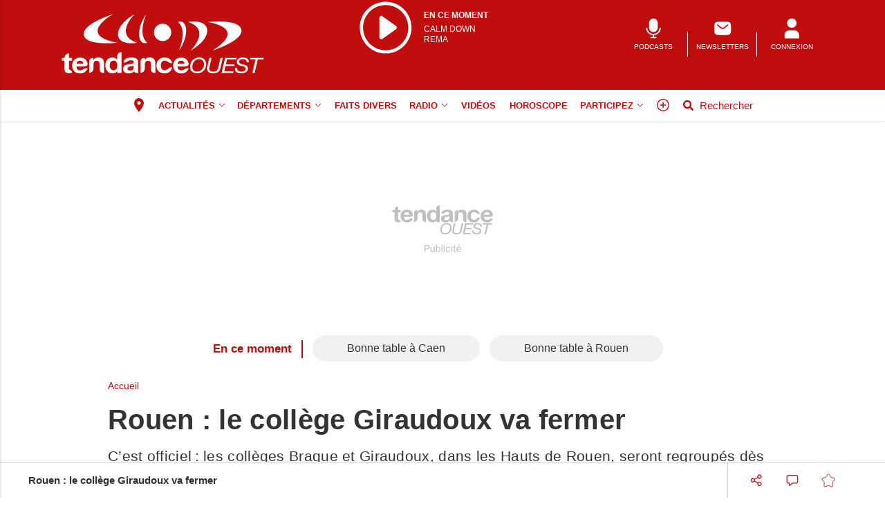

--- FILE ---
content_type: text/html; charset=utf-8
request_url: https://www.google.com/recaptcha/api2/aframe
body_size: -86
content:
<!DOCTYPE HTML><html><head><meta http-equiv="content-type" content="text/html; charset=UTF-8"></head><body><script nonce="RP_RS2ne3Qarx0rnJUwzbw">/** Anti-fraud and anti-abuse applications only. See google.com/recaptcha */ try{var clients={'sodar':'https://pagead2.googlesyndication.com/pagead/sodar?'};window.addEventListener("message",function(a){try{if(a.source===window.parent){var b=JSON.parse(a.data);var c=clients[b['id']];if(c){var d=document.createElement('img');d.src=c+b['params']+'&rc='+(localStorage.getItem("rc::a")?sessionStorage.getItem("rc::b"):"");window.document.body.appendChild(d);sessionStorage.setItem("rc::e",parseInt(sessionStorage.getItem("rc::e")||0)+1);localStorage.setItem("rc::h",'1768615957342');}}}catch(b){}});window.parent.postMessage("_grecaptcha_ready", "*");}catch(b){}</script></body></html>